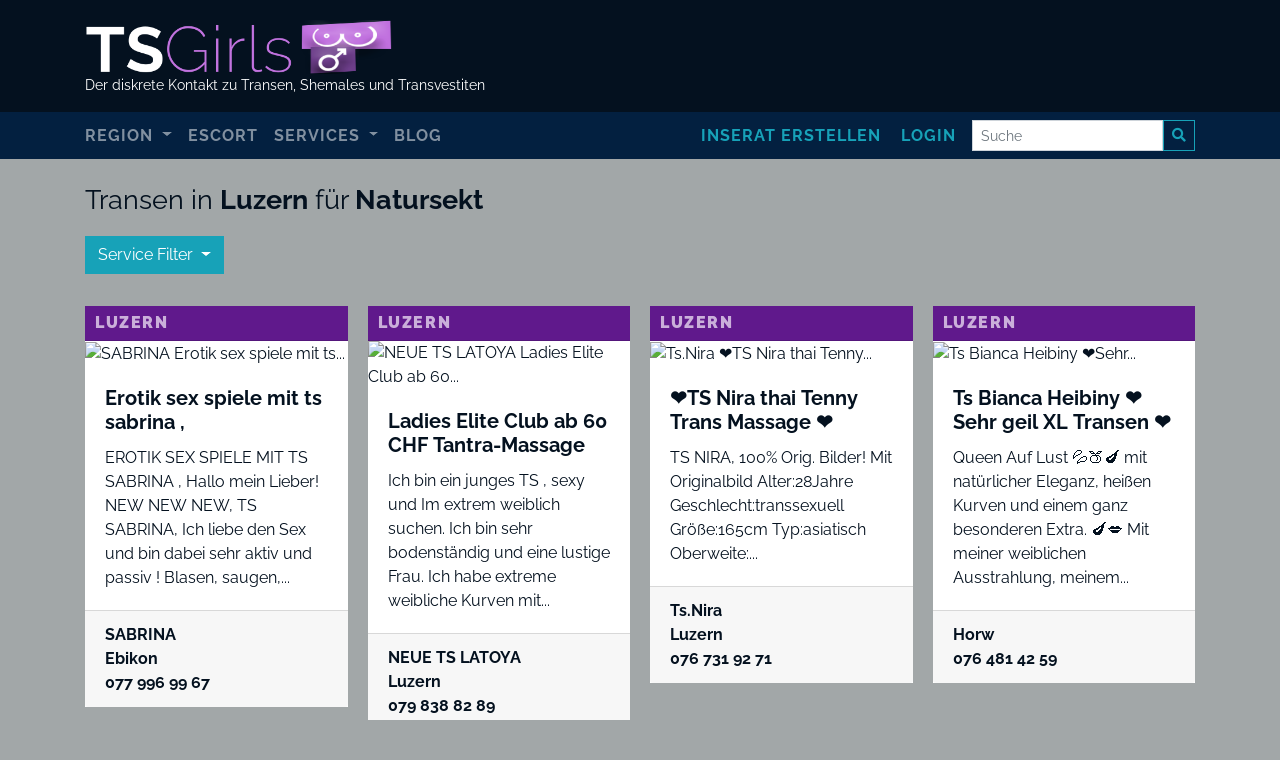

--- FILE ---
content_type: text/html; charset=utf-8
request_url: https://www.tsgirls.com/ch-de/service/natursekt/region/luzern
body_size: 5096
content:


<!DOCTYPE html>

<html>
<head><title>
	Shemale und Transen, die Natursekt in Luzern anbieten ▷ TS Girls
</title><meta charset="UTF-8" /><meta name="viewport" content="width=device-width, initial-scale=1, shrink-to-fit=no" /><meta name="referrer" content="unsafe-url" /><link rel="stylesheet" href="https://cdn.jsdelivr.net/npm/bootstrap@4.6.2/dist/css/bootstrap.min.css" integrity="sha384-xOolHFLEh07PJGoPkLv1IbcEPTNtaed2xpHsD9ESMhqIYd0nLMwNLD69Npy4HI+N" crossorigin="anonymous" /><link rel="stylesheet" href="/css/gfonts.css" type="text/css" /><link rel="stylesheet" href="/css/fontawesome.min.css" type="text/css" /><link href="/css/styles.css?039" rel="stylesheet" /><link rel="apple-touch-icon" sizes="180x180" href="/favicons/apple-touch-icon.png" /><link rel="icon" type="image/png" sizes="32x32" href="/favicons/favicon-32x32.png" /><link rel="icon" type="image/png" sizes="16x16" href="/favicons/favicon-16x16.png" /><link rel="manifest" href="/favicons/site.webmanifest" /><link rel="mask-icon" href="/favicons/safari-pinned-tab.svg" color="#5bbad5" /><meta name="msapplication-TileColor" content="#151515" /><meta name="theme-color" content="#ffffff" />

    <script>
        var _paq = window._paq = window._paq || [];
        _paq.push(['trackPageView']);
        _paq.push(['enableLinkTracking']);
        (function () {
            var u = "https://stats.instahomepage.com/";
            _paq.push(['setTrackerUrl', u + 'matomo.php']);
            _paq.push(['setSiteId', '8']);
            var d = document, g = d.createElement('script'), s = d.getElementsByTagName('script')[0];
            g.async = true; g.src = u + 'matomo.js'; s.parentNode.insertBefore(g, s);
        })();
    </script>

    
    <meta name="description" content="Treffe Shemale &amp; Transen, die Natursekt in Luzern anbieten ♥ TS / TV Sex ☎ anrufen &amp; geilen Spass haben ➜ TS Girls: Das Inserate-Portal für TransenKontakte" /><link href="https://www.tsgirls.com/ch-de/service/natursekt/region/luzern" rel="canonical" /></head>

<body>

    <script>
        window.onscroll = function () { scrollFunction() };

        function scrollFunction() {
            if (document.body.scrollTop > 80 || document.documentElement.scrollTop > 80) {
                document.getElementById("BTTbtn").style.display = "block";
            } else {
                document.getElementById("BTTbtn").style.display = "none";
            }
        }

        function topFunction() {
            document.body.scrollTop = 0; // For Safari
            document.documentElement.scrollTop = 0; // For Chrome, Firefox, IE and Opera
        } 
    </script>

    <div>
        <button onclick="topFunction()" id="BTTbtn" title="Top">▲</button>
    </div>

    <!--
        <div id="ContentCountries">
            <div class="container">
                <div class="row">
                    <div class="col-md-12 text-center text-sm-right font-weight-bold">
                        <a href="/ch-de/">Schweiz</a> | <a href="/de-de/">Deutschland</a> | <a href="/at-de/">Österreich</a>
                    </div>
                </div>
            </div>
        </div>
    -->

		<div id="ContentHeader">
			<div class="container">
			    <div class="row">
               	    <div class="col-md-12 text-center text-sm-left">
					    <div><a href="/"><img src="/img/logo-tsgirls.png?2" class="img-fluid logo" alt="tsgirls.com Logo"/></a></div> <div style="color: #fff; line-height: 13px; margin-top: 4px"><small>Der diskrete Kontakt zu Transen, Shemales und Transvestiten</small></div>
				    </div>
			    </div>
			</div>
		</div>

		<div id="ContentMenu">
		<div class="container">
			<nav class="navbar navbar-expand-md navbar-dark" style="margin-left: -24px; margin-right: -16px">
              <button class="navbar-toggler" type="button" data-toggle="collapse" data-target="#navbarToggler" aria-controls="navbarToggler" aria-expanded="false" aria-label="Toggle navigation">
                <div style="margin-left: 10px"><span class="navbar-toggler-icon"></span> <span style="font-size: 0.8em; text-transform: uppercase; font-weight: bold">Menü</span></div>
              </button>

              <div class="collapse navbar-collapse ml-4 ml-md-0" id="navbarToggler">
                <ul class="navbar-nav mr-auto mt-2 mt-sm-0">
                  <li class="nav-item dropdown">
					<a class="nav-link dropdown-toggle" href="#" id="navbarDropdownRegion" role="button" data-toggle="dropdown" aria-haspopup="true" aria-expanded="false">
					  Region
					</a>
					<div class="dropdown-menu menu-columns" aria-labelledby="navbarDropdownRegion">
                        
					      <a class="dropdown-item" href="/ch-de/region/aargau">Aargau</a>
                        
					      <a class="dropdown-item" href="/ch-de/region/appenzell">Appenzell</a>
                        
					      <a class="dropdown-item" href="/ch-de/region/basel-land">Basel Land</a>
                        
					      <a class="dropdown-item" href="/ch-de/region/basel-stadt">Basel Stadt</a>
                        
					      <a class="dropdown-item" href="/ch-de/region/bern">Bern</a>
                        
					      <a class="dropdown-item" href="/ch-de/region/fribourg">Fribourg</a>
                        
					      <a class="dropdown-item" href="/ch-de/region/geneve">Genf</a>
                        
					      <a class="dropdown-item" href="/ch-de/region/glarus">Glarus</a>
                        
					      <a class="dropdown-item" href="/ch-de/region/graubunden">Graubünden</a>
                        
					      <a class="dropdown-item" href="/ch-de/region/jura">Jura</a>
                        
					      <a class="dropdown-item" href="/ch-de/region/luzern">Luzern</a>
                        
					      <a class="dropdown-item" href="/ch-de/region/neuchatel">Neuenburg</a>
                        
					      <a class="dropdown-item" href="/ch-de/region/nid-obwalden">Nid-Obwalden</a>
                        
					      <a class="dropdown-item" href="/ch-de/region/schaffhausen">Schaffhausen</a>
                        
					      <a class="dropdown-item" href="/ch-de/region/schwyz">Schwyz</a>
                        
					      <a class="dropdown-item" href="/ch-de/region/solothurn">Solothurn</a>
                        
					      <a class="dropdown-item" href="/ch-de/region/st-gallen">St. Gallen</a>
                        
					      <a class="dropdown-item" href="/ch-de/region/ticino">Tessin</a>
                        
					      <a class="dropdown-item" href="/ch-de/region/thurgau">Thurgau</a>
                        
					      <a class="dropdown-item" href="/ch-de/region/uri">Uri</a>
                        
					      <a class="dropdown-item" href="/ch-de/region/vaud">Waadt</a>
                        
					      <a class="dropdown-item" href="/ch-de/region/valais">Wallis</a>
                        
					      <a class="dropdown-item" href="/ch-de/region/zug">Zug</a>
                        
					      <a class="dropdown-item" href="/ch-de/region/zurich-stadt">Zürich Stadt</a>
                        
					      <a class="dropdown-item" href="/ch-de/region/zurich">Zürich Umgebung</a>
                        
					    
					</div>
				  </li>
                  <li class="nav-item">
					<a class="nav-link" href="/ch-de/service/escort">Escort</a>
  			      </li>
                  <li class="nav-item dropdown">
					<a class="nav-link dropdown-toggle" href="#" id="navbarDropdownServices" role="button" data-toggle="dropdown" aria-haspopup="true" aria-expanded="false">
					  Services
					</a>
					<div class="dropdown-menu menu-columns" aria-labelledby="navbarDropdownServices">
                        
					      <a class="dropdown-item" href="/ch-de/service/alles-mit-schutz">Alles mit Schutz</a>
                        
					      <a class="dropdown-item" href="/ch-de/service/domina">Domina</a>
                        
					      <a class="dropdown-item" href="/ch-de/service/erotische-massagen">Erotische Massagen</a>
                        
					      <a class="dropdown-item" href="/ch-de/service/escort">Escort</a>
                        
					      <a class="dropdown-item" href="/ch-de/service/fisting">Fisting</a>
                        
					      <a class="dropdown-item" href="/ch-de/service/franzosisch-ohne">Französisch ohne</a>
                        
					      <a class="dropdown-item" href="/ch-de/service/fussfetisch">Fussfetisch</a>
                        
					      <a class="dropdown-item" href="/ch-de/service/gangbang">Gangbang</a>
                        
					      <a class="dropdown-item" href="/ch-de/service/girlfriend-sex">Girlfriend Sex</a>
                        
					      <a class="dropdown-item" href="/ch-de/service/kaviar">Kaviar</a>
                        
					      <a class="dropdown-item" href="/ch-de/service/kussen">Küssen</a>
                        
					      <a class="dropdown-item" href="/ch-de/service/natursekt">Natursekt</a>
                        
					      <a class="dropdown-item" href="/ch-de/service/reizwasche">Reizwäsche</a>
                        
					      <a class="dropdown-item" href="/ch-de/service/rollenspiele">Rollenspiele</a>
                        
					      <a class="dropdown-item" href="/ch-de/service/sex-party">Sex Party</a>
                        
					      <a class="dropdown-item" href="/ch-de/service/sex-toys">Sex-Toys</a>
                        
					      <a class="dropdown-item" href="/ch-de/service/striptease">Striptease</a>
                        
					      <a class="dropdown-item" href="/ch-de/service/tantra">Tantra</a>
                        
					      <a class="dropdown-item" href="/ch-de/service/zungenanal">Zungenanal</a>
                        
					    
					</div>
				  </li>
                  <li class="nav-item">
					<a class="nav-link" href="/ch-de/blog">Blog</a>
				  </li>
				  <li class="nav-item d-block d-md-none">
					<a class="nav-link" rel="nofollow" href="https://account.tsgirls.com/de/overview">Login</a>
				  </li>
				  <li class="nav-item d-block d-md-none">
					<a class="nav-link" rel="nofollow" href="/ch-de/promotion">Inserat erstellen</a>
				  </li>
                </ul>
                <form class="form-inline my-2 my-md-0" action="/ch-de/search" method="GET">
                  <a class="nav-link d-none d-lg-block text-info" rel="nofollow" href="/ch-de/promotion">Inserat erstellen</a> 
                  <a class="nav-link d-none d-md-block text-info pl-1" rel="nofollow" href="https://account.tsgirls.com/de/overview">Login</a>
                  <input class="form-control form-control-sm" name="s" maxlength="30" type="search" required aria-required="true" placeholder="Suche">
                  <button class="btn btn-sm btn-outline-info my-2 my-sm-0 d-none d-sm-block" type="submit"><i class="fas fa-search"></i></button>
                </form>
              </div>
            </nav>
		</div>
		</div>

        <div id="ContentBody">
            

    <div class="container">

		<div class="row sticky-top StickyTitle">
			<div class=" col-10 col-md-11">
				<h1>Transen in <strong>Luzern</strong> für <strong>Natursekt</strong></h1>
			</div>
           
		</div>

		

		<div id="Body1_pnlServiceSelection">
	
			<div class="row">
				<div class="col-md-12 mb-4">
					<div class="btn-toolbar">
						<div class="dropdown mr-3 mb-2">
							<button class="btn btn-info dropdown-toggle" type="button" id="dropdownMenuButton" data-toggle="dropdown" aria-haspopup="true" aria-expanded="false">
							Service Filter
							</button>
							<div class="dropdown-menu filter-columns" aria-labelledby="dropdownMenuButton">
								
									<a class="dropdown-item" href="/ch-de/service/alles-mit-schutz/region/luzern">Alles mit Schutz</a>
								
									<a class="dropdown-item" href="/ch-de/service/domina/region/luzern">Domina</a>
								
									<a class="dropdown-item" href="/ch-de/service/erotische-massagen/region/luzern">Erotische Massagen</a>
								
									<a class="dropdown-item" href="/ch-de/service/escort/region/luzern">Escort</a>
								
									<a class="dropdown-item" href="/ch-de/service/fisting/region/luzern">Fisting</a>
								
									<a class="dropdown-item" href="/ch-de/service/franzosisch-ohne/region/luzern">Französisch ohne</a>
								
									<a class="dropdown-item" href="/ch-de/service/fussfetisch/region/luzern">Fussfetisch</a>
								
									<a class="dropdown-item" href="/ch-de/service/gangbang/region/luzern">Gangbang</a>
								
									<a class="dropdown-item" href="/ch-de/service/girlfriend-sex/region/luzern">Girlfriend Sex</a>
								
									<a class="dropdown-item" href="/ch-de/service/kaviar/region/luzern">Kaviar</a>
								
									<a class="dropdown-item" href="/ch-de/service/kussen/region/luzern">Küssen</a>
								
									<a class="dropdown-item" href="/ch-de/service/natursekt/region/luzern">Natursekt</a>
								
									<a class="dropdown-item" href="/ch-de/service/reizwasche/region/luzern">Reizwäsche</a>
								
									<a class="dropdown-item" href="/ch-de/service/rollenspiele/region/luzern">Rollenspiele</a>
								
									<a class="dropdown-item" href="/ch-de/service/sex-party/region/luzern">Sex Party</a>
								
									<a class="dropdown-item" href="/ch-de/service/sex-toys/region/luzern">Sex-Toys</a>
								
									<a class="dropdown-item" href="/ch-de/service/striptease/region/luzern">Striptease</a>
								
									<a class="dropdown-item" href="/ch-de/service/tantra/region/luzern">Tantra</a>
								
									<a class="dropdown-item" href="/ch-de/service/zungenanal/region/luzern">Zungenanal</a>
								
							</div>
						</div>
						
						
						
						

					</div>
					
				</div>
			</div>
		
</div>

		

		

		<div class="row">
			<div class="col-md-12">

				<div class="card-columns">

					

						<a class="card" href="/ch-de/inserat/erotik-sex-spiele-mit-ts-sabrina/36563">
						<div class="card-header card-header-region">Luzern</div>
						<img class="card-img-top" src="/Pics/adpics/3ad5ddbb-4713-4893-935b-082ad6b87a51_l.jpg" alt="SABRINA Erotik sex spiele mit ts...">
						<div class="card-body">
							<div class="card-title">Erotik sex spiele mit ts sabrina ,</div>
							<p class="card-text">EROTIK SEX SPIELE MIT TS SABRINA , Hallo mein Lieber! NEW NEW NEW, TS SABRINA, Ich liebe den Sex und bin dabei sehr aktiv und passiv ! Blasen, saugen,...</p>
						</div>
						<div class="card-footer">
							<strong>SABRINA<br />
							Ebikon<br />
							077 996 99 67</strong>
						</div>
						</a>
					
					

						<a class="card" href="/ch-de/inserat/ladies-elite-club-ab-60-chf-tantra-massage/36460">
						<div class="card-header card-header-region">Luzern</div>
						<img class="card-img-top" src="/Pics/adpics/a7d85df1-057b-49a4-910f-7cae05c050e3_l.jpg" alt="NEUE TS LATOYA Ladies Elite Club ab 60...">
						<div class="card-body">
							<div class="card-title">Ladies Elite Club ab 60 CHF Tantra-Massage</div>
							<p class="card-text">Ich bin ein junges TS , sexy und Im extrem weiblich suchen. Ich bin sehr bodenständig und eine lustige Frau. Ich habe extreme weibliche Kurven mit...</p>
						</div>
						<div class="card-footer">
							<strong>NEUE TS LATOYA<br />
							Luzern<br />
							079 838 82 89</strong>
						</div>
						</a>
					
					

						<a class="card" href="/ch-de/inserat/ts-nira-thai-tenny-trans-massage/36579">
						<div class="card-header card-header-region">Luzern</div>
						<img class="card-img-top" src="/Pics/adpics/a1e260a0-5c22-4df1-9abd-e0d2d981781d_l.jpg" alt="Ts.Nira ❤️TS Nira thai Tenny...">
						<div class="card-body">
							<div class="card-title">❤️TS Nira thai Tenny Trans Massage ❤️</div>
							<p class="card-text">TS NIRA, 100% Orig. Bilder!
Mit Originalbild

Alter:28Jahre 
Geschlecht:transsexuell
Größe:165cm
Typ:asiatisch
Oberweite:...</p>
						</div>
						<div class="card-footer">
							<strong>Ts.Nira<br />
							Luzern<br />
							076 731 92 71</strong>
						</div>
						</a>
					
					

						<a class="card" href="/ch-de/inserat/ts-bianca-heibiny-sehr-geil-xl-transen/36290">
						<div class="card-header card-header-region">Luzern</div>
						<img class="card-img-top" src="/Pics/adpics/e50e46b1-fcd4-41aa-bc46-a18383872f5a_l.jpg" alt=" Ts Bianca Heibiny ❤️Sehr...">
						<div class="card-body">
							<div class="card-title">Ts Bianca Heibiny ❤️Sehr geil XL Transen ❤️</div>
							<p class="card-text">Queen Auf Lust 💦🍑🍆 mit natürlicher Eleganz, heißen Kurven und einem ganz besonderen Extra. 🍆💋
Mit meiner weiblichen Ausstrahlung, meinem...</p>
						</div>
						<div class="card-footer">
							<strong>
							Horw<br />
							076 481 42 59</strong>
						</div>
						</a>
					
					
                    
				</div>
				
			</div>
		</div>

		

		<div id="Body1_pnlBottomInfoText">
	
			<div class="row">
				<div id="InfoText" class="mt-5">
					<div class="col-md-12">
						
					</div>
				</div>
			</div>
		
</div>

		

	</div>


        </div>

        <div id="ContentFooterPartner">
			<div class="container">
			<div class="row">
				<div class="col-md-12">
                    Partner<br />
                    <a rel="nofollow" target="_blank" href="https://www.lustmap.ch/?ref=17325">Lustmap</a> · <a target="_blank" href="https://www.xdate.ch">xdate</a> · <a rel="nofollow" target="_blank" href="https://www.privatmarkt.ch">Privatmarkt</a> · <a rel="nofollow" target="_blank" href="http://www.insernet.ch">Insernet</a> · <a rel="nofollow" target="_blank" href="https://www.sexabc.ch/inserate">Sexabc</a> · <a target="_blank" href="https://www.sexforum.ch">Sexforum</a>
				</div>
			</div>
			</div>
		</div>
		<div id="ContentFooter">
			<div class="container">
			<div class="row">
				<div class="col-12 col-sm-10 mb-2 footertext">
					<a href="/ch-de/aboutus">Über uns</a> · <a href="/ch-de/promotion">Werbung/Preisliste</a> · <a rel="nofollow" href="/ch-de/imprint">Impressum</a> · <a rel="nofollow" href="/ch-de/privacy">Datenschutz</a> · <a href="https://account.tsgirls.com/de/overview" target="_blank">Login</a> · <a href="https://www.tsgirls.com/ch-de/blog/ts-girls-vs-xdate-das-bieten-dir-die-beiden-sex-portale/1028">TS Girls vs. xdate</a>
                    <br />
                    Copyright &copy 2018-2026 - An xdate project


				</div>
				<div class="col-sm-2 footertext text-right">
					<!-- <a href="https://twitter.com/transguidecom" target="_blank" title="TransGuide Twitter"><i class="fab fa-twitter-square fa-3x"></i></a> -->
				</div>
			</div>
			</div>
		</div>


    <script src="https://cdn.jsdelivr.net/npm/jquery@3.5.1/dist/jquery.slim.min.js" integrity="sha384-DfXdz2htPH0lsSSs5nCTpuj/zy4C+OGpamoFVy38MVBnE+IbbVYUew+OrCXaRkfj" crossorigin="anonymous"></script>
    <script src="https://cdn.jsdelivr.net/npm/bootstrap@4.6.2/dist/js/bootstrap.bundle.min.js" integrity="sha384-Fy6S3B9q64WdZWQUiU+q4/2Lc9npb8tCaSX9FK7E8HnRr0Jz8D6OP9dO5Vg3Q9ct" crossorigin="anonymous"></script>

	


<script defer src="https://static.cloudflareinsights.com/beacon.min.js/vcd15cbe7772f49c399c6a5babf22c1241717689176015" integrity="sha512-ZpsOmlRQV6y907TI0dKBHq9Md29nnaEIPlkf84rnaERnq6zvWvPUqr2ft8M1aS28oN72PdrCzSjY4U6VaAw1EQ==" data-cf-beacon='{"version":"2024.11.0","token":"ae936c1cdcec4eebab831db7abe13430","r":1,"server_timing":{"name":{"cfCacheStatus":true,"cfEdge":true,"cfExtPri":true,"cfL4":true,"cfOrigin":true,"cfSpeedBrain":true},"location_startswith":null}}' crossorigin="anonymous"></script>
</body>
</html>

--- FILE ---
content_type: text/css
request_url: https://www.tsgirls.com/css/gfonts.css
body_size: -117
content:
/* latin */
@font-face {
    font-family: 'Raleway';
    font-style: normal;
    font-weight: 400;
    src: url(/webfonts/GFonts/raleway400.woff2) format('woff2'), url('/fonts/raleway400.ttf') format('truetype');
    unicode-range: U+0000-00FF, U+0131, U+0152-0153, U+02BB-02BC, U+02C6, U+02DA, U+02DC, U+2000-206F, U+2074, U+20AC, U+2122, U+2191, U+2193, U+2212, U+2215, U+FEFF, U+FFFD;
}

/* latin */
@font-face {
    font-family: 'Raleway';
    font-style: normal;
    font-weight: 700;
    src: url(/webfonts/GFonts/raleway700.woff2) format('woff2'), url('/fonts/raleway700.ttf') format('truetype');
    unicode-range: U+0000-00FF, U+0131, U+0152-0153, U+02BB-02BC, U+02C6, U+02DA, U+02DC, U+2000-206F, U+2074, U+20AC, U+2122, U+2191, U+2193, U+2212, U+2215, U+FEFF, U+FFFD;
}

/* latin */
@font-face {
    font-family: 'Raleway';
    font-style: normal;
    font-weight: 900;
    src: url(/webfonts/GFonts/raleway900.woff2) format('woff2'), url('/fonts/raleway900.ttf') format('truetype');
    unicode-range: U+0000-00FF, U+0131, U+0152-0153, U+02BB-02BC, U+02C6, U+02DA, U+02DC, U+2000-206F, U+2074, U+20AC, U+2122, U+2191, U+2193, U+2212, U+2215, U+FEFF, U+FFFD;
}

--- FILE ---
content_type: text/css
request_url: https://www.tsgirls.com/css/styles.css?039
body_size: 1186
content:

body {
	background-color: #a2a7a8;
	font-family: 'Raleway', sans-serif;
	color: #04111f;
}

a {
    text-decoration: none;
    color: #60198c;
}

a:hover {
    text-decoration: none;
    color: #9359b7;
}

/*.card-columns a:hover {
    text-decoration: none;
    color: #9359b7;
    cursor: url(/img/pimmelmaus2.png), auto;
}
*/

.pimmelmaus a:hover {
    text-decoration: none;
    color: #9359b7;
    cursor: url(/img/pimmelmaus3.png), auto;
}

.StickyTitle {
    background-color: #a2a7a8;
    padding-top: 14px;
    z-index: 10;
}

#ContentCountries {
    padding: 8px 0 10px 0;
}

#ContentHeader {
	background-color: #04111f;
	text-align: left;
	padding: 20px 0 20px 0;
}

#ContentMenu {
	background-color: #032040;
	text-transform: uppercase;
	letter-spacing: 0.1rem;
}

#ContentBody {
	padding: 10px 0 10px 0;
}

#TeaserText a {
    font-weight: 700;
}

#ContentFooterPartner {
    background-color: #919697;
    padding: 20px 0 20px 0;
    color: #ddd;
    margin-top: 15px;
}
#ContentFooterPartner a {
    color: #032040;
    font-weight: bold;
}
#ContentFooterPartner a:hover {
    text-decoration: none;
    color: #60198c;
    font-weight: bold;
}

#ContentFooter {
	background-color: #032040;
	padding: 20px 0 20px 0;
	color: #97a4a6;
}

.InfoTitle {
    font-size: 1.7em;
    margin-bottom: 0.8em;
    font-weight: 500;
    line-height: 1.2;
}

.blogmeta{
    font-size: 0.9em;
    color: #bbb;
}

h1 {
    font-size: 1.7em;
    margin-bottom: 0.8em;
}

h2 {
    font-size: 1.3em;
    font-weight: bold;
}

h3 {
    font-size: 1.1em;
    font-weight: bold;
}

h4 { 
	text-transform: uppercase;
	font-weight: 700;
	font-size: 1.0em;
	color: #bbb;
}

h5 {
	font-weight: 700;
}

.navbar {
	padding: 0.2rem 1rem;
}

.navbar a {
	color: #fff;
    font-weight: bold;
}

.navbar a:hover {
	color: #e343e9;
}

.nav-link {
    letter-spacing: 1px;
}

.dropdown-menu a {
	color: #000;
}

.dropdown-menu {
    border-radius: 0;
}

.form-control {
    border-radius: 0;
}

.navbar-dark .navbar-toggler {
    border: 0;
    margin-left: -17px;
}

.ContentBox {
    background-color: #fff;
    animation: fadein 0.7s;
}

.ContentBox a {
    font-weight: 700;
}

.ContentBoxBorder {
    border-top: 2px solid #60198c;
    border-bottom: 2px solid rgba(0,0,0,.125);
}

.ContactBox a {
	color: #04111f;
	font-weight: bold;
}

.ContactBox a:hover {
    color: #60198c;
}

.btn-contact-phone {
    background-color: #622f82;
    padding: 10px;
    font-size: 1.1em;
    text-align: center;
    color: #fff;
    margin-right: 5px;
    margin-bottom: 14px;
    display: inline-block;
}

a.btn-contact-phone {
    color: #fff;
}

a.btn-contact-phone:hover {
    color: #fff;
    background-color: #4d2466;
}

.btn-contact-wa {
    background-color: #7e5697;
    padding: 10px;
    font-size: 1.1em;
    text-align: center;
    color: #fff;
    margin-right: 5px;
    margin-bottom: 14px;
    display: inline-block;
}

a.btn-contact-wa {
    color: #fff;
}

a.btn-contact-wa:hover {
    color: #fff;
    background-color: #634377;
}

.btn-contact-www {
    background-color: #622f82;
    padding: 10px;
    font-size: 1.1em;
    text-align: center;
    color: #fff;
    margin-right: 5px;
    margin-bottom: 14px;
    display: inline-block;
}

a.btn-contact-www {
    color: #fff;
}

a.btn-contact-www:hover {
    color: #fff;
    background-color: #4d2466;
}

.btn-contact-email {
    background-color: #622f82;
    padding: 10px;
    font-size: 1.1em;
    text-align: center;
    color: #fff;
    margin-right: 5px;
    margin-bottom: 14px;
    display: inline-block;
}

a.btn-contact-email {
    color: #fff;
}

a.btn-contact-email:hover {
    color: #fff;
    background-color: #4d2466;
}

.btn, .alert {
    border-radius: 0;
}

.btn-violet {
    color: #caafda;
    background-color: #60198c;
    border-color: #60198c;
}

a.btn-violet:hover {
    color: #eadcf2;
    background-color: #4d1172;
}

a.card,
a.card:hover, a.card:visited {
	color: #04111f;
	text-decoration: none;
}

a.bloglist, a.bloglist:hover, a.bloglist:visited {
    color: #04111f;
    text-decoration: none;
    font-weight: 400;
}

.footertext a {
	color: #fff;
}

.footertext a:hover {
	color: #e343e9;
}

.logo {
	width: 308px;
}

.card-img-top {
	border-radius: 0;
}

.card {
    border-radius: 0;
    border: 0;
    animation: fadein 0.7s;
}

.card-title {
    font-size: 1.25rem;
    font-weight: 700;
    line-height: 1.2;
}

.card-header, .card-header:first-child {
	border-radius: 0;
}

.card-header-region {
	background-color: #60198c;
	color: #caafda;
	font-weight: 900;
	padding: 5px 5px 5px 10px;
	text-transform: uppercase;
	letter-spacing: 0.1rem;
}

#BTTbtn {
    display: none;
    position: fixed;
    bottom: 20px;
    right: 20px;
    width: 50px;
    height: 50px;
    z-index: 99;
    border: none;
    outline: none;
    background-color: #60198c;
    color: white;
    cursor: pointer;
    padding-top: 3px;
    font-size: 18px;
    transition: all .2s;
}

#BTTbtn:hover {
    background-color: #471466;
}

#BTTbtn:visited {
    background-color: #60198c;
}

#BTPhone {
    display: block;
    position: fixed;
    bottom: 80px;
    right: 20px;
    width: 50px;
    height: 50px;
    z-index: 99;
    border: none;
    outline: none;
    background-color: #622f82;
    color: white;
    cursor: pointer;
    text-align: center;
    padding-top: 6px;
    font-size: 26px;
    font-weight: bold;
    transition: all .2s;
}

#BTPhone:hover {
    background-color: #4d2466;
}

#BTPhone:visited {
    background-color: #622f82;
}

#BTWhatsApp {
    display: block;
    position: fixed;
    bottom: 140px;
    right: 20px;
    width: 50px;
    height: 50px;
    z-index: 99;
    border: none;
    outline: none;
    background-color: #7e5697;
    color: white;
    cursor: pointer;
    text-align: center;
    padding-top: 6px;
    font-size: 26px;
    font-weight: bold;
    transition: all .2s;
}

#BTWhatsApp:hover {
    background-color: #634377;
}

#BTWhatsApp:visited {
    background-color: #7e5697;
}

@media (max-width: 34em) {
    .filter-columns {
        -ms-column-count: 1;
        -webkit-column-count: 1;
        -moz-column-count: 1;
        column-count: 1;
        column-gap: 0px;
        font-size: 0.9em;
    }
}

@media (min-width: 34em) {
    .card-columns {
        -ms-column-count: 2;
        -webkit-column-count: 2;
        -moz-column-count: 2;
        column-count: 2;
    }
    .menu-columns {
        -ms-column-count: 2;
        -webkit-column-count: 2;
        -moz-column-count: 2;
        column-count: 2;
        column-gap: 10px;
    }
    .filter-columns {
        -ms-column-count: 2;
        -webkit-column-count: 2;
        -moz-column-count: 2;
        column-count: 2;
        column-gap: 10px;
    }
}

@media (min-width: 48em) {
    .card-columns {
        -ms-column-count: 3;
        -webkit-column-count: 3;
        -moz-column-count: 3;
        column-count: 3;
    }
    .menu-columns {
        -ms-column-count: 2;
        -webkit-column-count: 2;
        -moz-column-count: 2;
        column-count: 2;
        column-gap: 10px;
    }
    .filter-columns {
        -ms-column-count: 2;
        -webkit-column-count: 2;
        -moz-column-count: 2;
        column-count: 2;
        column-gap: 10px;
    }
}

@media (min-width: 62em) {
    .card-columns {
        -ms-column-count: 3;
        -webkit-column-count: 3;
        -moz-column-count: 3;
        column-count: 3;
    }
    .menu-columns {
        -ms-column-count: 2;
        -webkit-column-count: 2;
        -moz-column-count: 2;
        column-count: 2;
        column-gap: 10px;
    }
    .filter-columns {
        -ms-column-count: 2;
        -webkit-column-count: 2;
        -moz-column-count: 2;
        column-count: 2;
        column-gap: 10px;
    }
}

@media (min-width: 75em) {
    .card-columns {
        -ms-column-count: 4;
        -webkit-column-count: 4;
        -moz-column-count: 4;
        column-count: 4;
    }
    .menu-columns {
        -ms-column-count: 2;
        -webkit-column-count: 2;
        -moz-column-count: 2;
        column-count: 2;
        column-gap: 10px;
    }
    .filter-columns {
        -ms-column-count: 3;
        -webkit-column-count: 3;
        -moz-column-count: 3;
        column-count: 3;
        column-gap: 10px;
    }
}

@keyframes fadein {
    from {
        opacity: 0;
    }
    to {
        opacity: 1;
    }
}